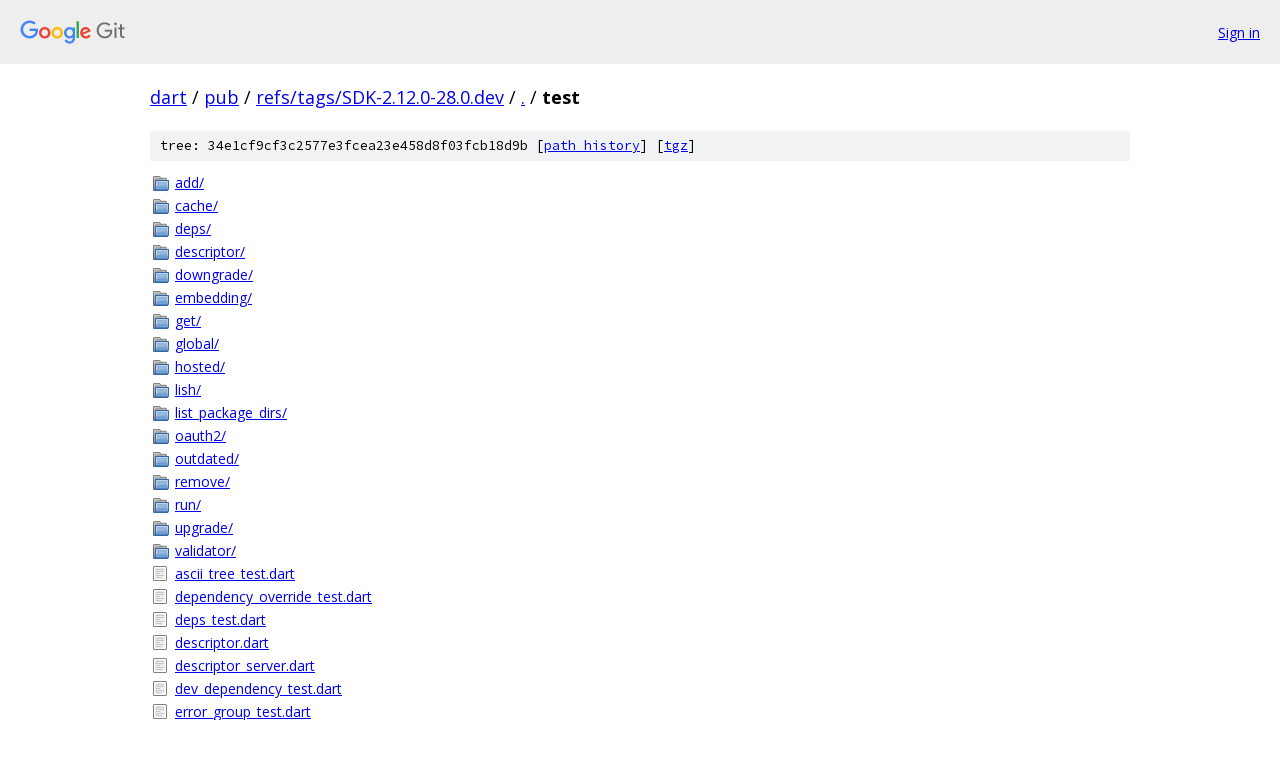

--- FILE ---
content_type: text/html; charset=utf-8
request_url: https://dart.googlesource.com/pub/+/refs/tags/SDK-2.12.0-28.0.dev/test/
body_size: 1323
content:
<!DOCTYPE html><html lang="en"><head><meta charset="utf-8"><meta name="viewport" content="width=device-width, initial-scale=1"><title>test - pub - Git at Google</title><link rel="stylesheet" type="text/css" href="/+static/base.css"><!-- default customHeadTagPart --></head><body class="Site"><header class="Site-header"><div class="Header"><a class="Header-image" href="/"><img src="//www.gstatic.com/images/branding/lockups/2x/lockup_git_color_108x24dp.png" width="108" height="24" alt="Google Git"></a><div class="Header-menu"> <a class="Header-menuItem" href="https://accounts.google.com/AccountChooser?faa=1&amp;continue=https://dart.googlesource.com/login/pub/%2B/refs/tags/SDK-2.12.0-28.0.dev/test">Sign in</a> </div></div></header><div class="Site-content"><div class="Container "><div class="Breadcrumbs"><a class="Breadcrumbs-crumb" href="/?format=HTML">dart</a> / <a class="Breadcrumbs-crumb" href="/pub/">pub</a> / <a class="Breadcrumbs-crumb" href="/pub/+/refs/tags/SDK-2.12.0-28.0.dev">refs/tags/SDK-2.12.0-28.0.dev</a> / <a class="Breadcrumbs-crumb" href="/pub/+/refs/tags/SDK-2.12.0-28.0.dev/">.</a> / <span class="Breadcrumbs-crumb">test</span></div><div class="TreeDetail"><div class="u-sha1 u-monospace TreeDetail-sha1">tree: 34e1cf9cf3c2577e3fcea23e458d8f03fcb18d9b [<a href="/pub/+log/refs/tags/SDK-2.12.0-28.0.dev/test">path history</a>] <span>[<a href="/pub/+archive/refs/tags/SDK-2.12.0-28.0.dev/test.tar.gz">tgz</a>]</span></div><ol class="FileList"><li class="FileList-item FileList-item--gitTree" title="Tree - add/"><a class="FileList-itemLink" href="/pub/+/refs/tags/SDK-2.12.0-28.0.dev/test/add/">add/</a></li><li class="FileList-item FileList-item--gitTree" title="Tree - cache/"><a class="FileList-itemLink" href="/pub/+/refs/tags/SDK-2.12.0-28.0.dev/test/cache/">cache/</a></li><li class="FileList-item FileList-item--gitTree" title="Tree - deps/"><a class="FileList-itemLink" href="/pub/+/refs/tags/SDK-2.12.0-28.0.dev/test/deps/">deps/</a></li><li class="FileList-item FileList-item--gitTree" title="Tree - descriptor/"><a class="FileList-itemLink" href="/pub/+/refs/tags/SDK-2.12.0-28.0.dev/test/descriptor/">descriptor/</a></li><li class="FileList-item FileList-item--gitTree" title="Tree - downgrade/"><a class="FileList-itemLink" href="/pub/+/refs/tags/SDK-2.12.0-28.0.dev/test/downgrade/">downgrade/</a></li><li class="FileList-item FileList-item--gitTree" title="Tree - embedding/"><a class="FileList-itemLink" href="/pub/+/refs/tags/SDK-2.12.0-28.0.dev/test/embedding/">embedding/</a></li><li class="FileList-item FileList-item--gitTree" title="Tree - get/"><a class="FileList-itemLink" href="/pub/+/refs/tags/SDK-2.12.0-28.0.dev/test/get/">get/</a></li><li class="FileList-item FileList-item--gitTree" title="Tree - global/"><a class="FileList-itemLink" href="/pub/+/refs/tags/SDK-2.12.0-28.0.dev/test/global/">global/</a></li><li class="FileList-item FileList-item--gitTree" title="Tree - hosted/"><a class="FileList-itemLink" href="/pub/+/refs/tags/SDK-2.12.0-28.0.dev/test/hosted/">hosted/</a></li><li class="FileList-item FileList-item--gitTree" title="Tree - lish/"><a class="FileList-itemLink" href="/pub/+/refs/tags/SDK-2.12.0-28.0.dev/test/lish/">lish/</a></li><li class="FileList-item FileList-item--gitTree" title="Tree - list_package_dirs/"><a class="FileList-itemLink" href="/pub/+/refs/tags/SDK-2.12.0-28.0.dev/test/list_package_dirs/">list_package_dirs/</a></li><li class="FileList-item FileList-item--gitTree" title="Tree - oauth2/"><a class="FileList-itemLink" href="/pub/+/refs/tags/SDK-2.12.0-28.0.dev/test/oauth2/">oauth2/</a></li><li class="FileList-item FileList-item--gitTree" title="Tree - outdated/"><a class="FileList-itemLink" href="/pub/+/refs/tags/SDK-2.12.0-28.0.dev/test/outdated/">outdated/</a></li><li class="FileList-item FileList-item--gitTree" title="Tree - remove/"><a class="FileList-itemLink" href="/pub/+/refs/tags/SDK-2.12.0-28.0.dev/test/remove/">remove/</a></li><li class="FileList-item FileList-item--gitTree" title="Tree - run/"><a class="FileList-itemLink" href="/pub/+/refs/tags/SDK-2.12.0-28.0.dev/test/run/">run/</a></li><li class="FileList-item FileList-item--gitTree" title="Tree - upgrade/"><a class="FileList-itemLink" href="/pub/+/refs/tags/SDK-2.12.0-28.0.dev/test/upgrade/">upgrade/</a></li><li class="FileList-item FileList-item--gitTree" title="Tree - validator/"><a class="FileList-itemLink" href="/pub/+/refs/tags/SDK-2.12.0-28.0.dev/test/validator/">validator/</a></li><li class="FileList-item FileList-item--regularFile" title="Regular file - ascii_tree_test.dart"><a class="FileList-itemLink" href="/pub/+/refs/tags/SDK-2.12.0-28.0.dev/test/ascii_tree_test.dart">ascii_tree_test.dart</a></li><li class="FileList-item FileList-item--regularFile" title="Regular file - dependency_override_test.dart"><a class="FileList-itemLink" href="/pub/+/refs/tags/SDK-2.12.0-28.0.dev/test/dependency_override_test.dart">dependency_override_test.dart</a></li><li class="FileList-item FileList-item--regularFile" title="Regular file - deps_test.dart"><a class="FileList-itemLink" href="/pub/+/refs/tags/SDK-2.12.0-28.0.dev/test/deps_test.dart">deps_test.dart</a></li><li class="FileList-item FileList-item--regularFile" title="Regular file - descriptor.dart"><a class="FileList-itemLink" href="/pub/+/refs/tags/SDK-2.12.0-28.0.dev/test/descriptor.dart">descriptor.dart</a></li><li class="FileList-item FileList-item--regularFile" title="Regular file - descriptor_server.dart"><a class="FileList-itemLink" href="/pub/+/refs/tags/SDK-2.12.0-28.0.dev/test/descriptor_server.dart">descriptor_server.dart</a></li><li class="FileList-item FileList-item--regularFile" title="Regular file - dev_dependency_test.dart"><a class="FileList-itemLink" href="/pub/+/refs/tags/SDK-2.12.0-28.0.dev/test/dev_dependency_test.dart">dev_dependency_test.dart</a></li><li class="FileList-item FileList-item--regularFile" title="Regular file - error_group_test.dart"><a class="FileList-itemLink" href="/pub/+/refs/tags/SDK-2.12.0-28.0.dev/test/error_group_test.dart">error_group_test.dart</a></li><li class="FileList-item FileList-item--regularFile" title="Regular file - golden_file.dart"><a class="FileList-itemLink" href="/pub/+/refs/tags/SDK-2.12.0-28.0.dev/test/golden_file.dart">golden_file.dart</a></li><li class="FileList-item FileList-item--regularFile" title="Regular file - io_test.dart"><a class="FileList-itemLink" href="/pub/+/refs/tags/SDK-2.12.0-28.0.dev/test/io_test.dart">io_test.dart</a></li><li class="FileList-item FileList-item--regularFile" title="Regular file - levenshtein_test.dart"><a class="FileList-itemLink" href="/pub/+/refs/tags/SDK-2.12.0-28.0.dev/test/levenshtein_test.dart">levenshtein_test.dart</a></li><li class="FileList-item FileList-item--regularFile" title="Regular file - lock_file_test.dart"><a class="FileList-itemLink" href="/pub/+/refs/tags/SDK-2.12.0-28.0.dev/test/lock_file_test.dart">lock_file_test.dart</a></li><li class="FileList-item FileList-item--regularFile" title="Regular file - must_pub_get_test.dart"><a class="FileList-itemLink" href="/pub/+/refs/tags/SDK-2.12.0-28.0.dev/test/must_pub_get_test.dart">must_pub_get_test.dart</a></li><li class="FileList-item FileList-item--regularFile" title="Regular file - no_packages_dir_test.dart"><a class="FileList-itemLink" href="/pub/+/refs/tags/SDK-2.12.0-28.0.dev/test/no_packages_dir_test.dart">no_packages_dir_test.dart</a></li><li class="FileList-item FileList-item--regularFile" title="Regular file - package_config_file_test.dart"><a class="FileList-itemLink" href="/pub/+/refs/tags/SDK-2.12.0-28.0.dev/test/package_config_file_test.dart">package_config_file_test.dart</a></li><li class="FileList-item FileList-item--regularFile" title="Regular file - package_list_files_test.dart"><a class="FileList-itemLink" href="/pub/+/refs/tags/SDK-2.12.0-28.0.dev/test/package_list_files_test.dart">package_list_files_test.dart</a></li><li class="FileList-item FileList-item--regularFile" title="Regular file - package_server.dart"><a class="FileList-itemLink" href="/pub/+/refs/tags/SDK-2.12.0-28.0.dev/test/package_server.dart">package_server.dart</a></li><li class="FileList-item FileList-item--regularFile" title="Regular file - packages_file_test.dart"><a class="FileList-itemLink" href="/pub/+/refs/tags/SDK-2.12.0-28.0.dev/test/packages_file_test.dart">packages_file_test.dart</a></li><li class="FileList-item FileList-item--regularFile" title="Regular file - pub_get_and_upgrade_test.dart"><a class="FileList-itemLink" href="/pub/+/refs/tags/SDK-2.12.0-28.0.dev/test/pub_get_and_upgrade_test.dart">pub_get_and_upgrade_test.dart</a></li><li class="FileList-item FileList-item--regularFile" title="Regular file - pub_test.dart"><a class="FileList-itemLink" href="/pub/+/refs/tags/SDK-2.12.0-28.0.dev/test/pub_test.dart">pub_test.dart</a></li><li class="FileList-item FileList-item--regularFile" title="Regular file - pub_uploader_test.dart"><a class="FileList-itemLink" href="/pub/+/refs/tags/SDK-2.12.0-28.0.dev/test/pub_uploader_test.dart">pub_uploader_test.dart</a></li><li class="FileList-item FileList-item--regularFile" title="Regular file - pubspec_test.dart"><a class="FileList-itemLink" href="/pub/+/refs/tags/SDK-2.12.0-28.0.dev/test/pubspec_test.dart">pubspec_test.dart</a></li><li class="FileList-item FileList-item--regularFile" title="Regular file - pubspec_utils_test.dart"><a class="FileList-itemLink" href="/pub/+/refs/tags/SDK-2.12.0-28.0.dev/test/pubspec_utils_test.dart">pubspec_utils_test.dart</a></li><li class="FileList-item FileList-item--regularFile" title="Regular file - rate_limited_scheduler_test.dart"><a class="FileList-itemLink" href="/pub/+/refs/tags/SDK-2.12.0-28.0.dev/test/rate_limited_scheduler_test.dart">rate_limited_scheduler_test.dart</a></li><li class="FileList-item FileList-item--regularFile" title="Regular file - real_version_test.dart"><a class="FileList-itemLink" href="/pub/+/refs/tags/SDK-2.12.0-28.0.dev/test/real_version_test.dart">real_version_test.dart</a></li><li class="FileList-item FileList-item--regularFile" title="Regular file - sdk_test.dart"><a class="FileList-itemLink" href="/pub/+/refs/tags/SDK-2.12.0-28.0.dev/test/sdk_test.dart">sdk_test.dart</a></li><li class="FileList-item FileList-item--regularFile" title="Regular file - snapshot_test.dart"><a class="FileList-itemLink" href="/pub/+/refs/tags/SDK-2.12.0-28.0.dev/test/snapshot_test.dart">snapshot_test.dart</a></li><li class="FileList-item FileList-item--regularFile" title="Regular file - test_pub.dart"><a class="FileList-itemLink" href="/pub/+/refs/tags/SDK-2.12.0-28.0.dev/test/test_pub.dart">test_pub.dart</a></li><li class="FileList-item FileList-item--regularFile" title="Regular file - transcript_test.dart"><a class="FileList-itemLink" href="/pub/+/refs/tags/SDK-2.12.0-28.0.dev/test/transcript_test.dart">transcript_test.dart</a></li><li class="FileList-item FileList-item--regularFile" title="Regular file - unknown_source_test.dart"><a class="FileList-itemLink" href="/pub/+/refs/tags/SDK-2.12.0-28.0.dev/test/unknown_source_test.dart">unknown_source_test.dart</a></li><li class="FileList-item FileList-item--regularFile" title="Regular file - utils_test.dart"><a class="FileList-itemLink" href="/pub/+/refs/tags/SDK-2.12.0-28.0.dev/test/utils_test.dart">utils_test.dart</a></li><li class="FileList-item FileList-item--regularFile" title="Regular file - version_solver_test.dart"><a class="FileList-itemLink" href="/pub/+/refs/tags/SDK-2.12.0-28.0.dev/test/version_solver_test.dart">version_solver_test.dart</a></li></ol></div></div> <!-- Container --></div> <!-- Site-content --><footer class="Site-footer"><div class="Footer"><span class="Footer-poweredBy">Powered by <a href="https://gerrit.googlesource.com/gitiles/">Gitiles</a>| <a href="https://policies.google.com/privacy">Privacy</a>| <a href="https://policies.google.com/terms">Terms</a></span><span class="Footer-formats"><a class="u-monospace Footer-formatsItem" href="?format=TEXT">txt</a> <a class="u-monospace Footer-formatsItem" href="?format=JSON">json</a></span></div></footer></body></html>